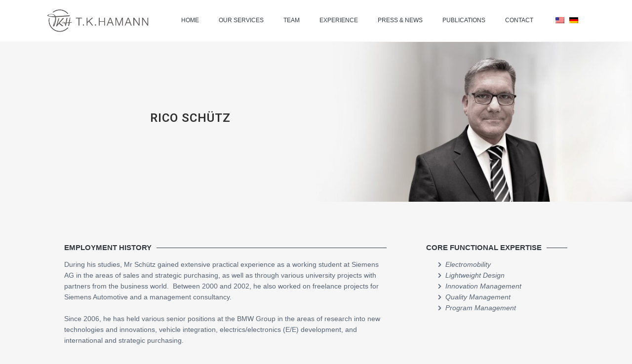

--- FILE ---
content_type: text/css
request_url: https://tkhamann.com/wp-content/uploads/elementor/css/post-23976.css?ver=1666942085
body_size: 1484
content:
.elementor-23976 .elementor-element.elementor-element-9663f90 > .elementor-container{min-height:250px;}.elementor-23976 .elementor-element.elementor-element-9663f90{margin-top:0px;margin-bottom:0px;padding:0px 0px 0px 0px;}.elementor-bc-flex-widget .elementor-23976 .elementor-element.elementor-element-5c090ea.elementor-column .elementor-widget-wrap{align-items:center;}.elementor-23976 .elementor-element.elementor-element-5c090ea.elementor-column.elementor-element[data-element_type="column"] > .elementor-widget-wrap.elementor-element-populated{align-content:center;align-items:center;}.elementor-23976 .elementor-element.elementor-element-5c090ea > .elementor-widget-wrap > .elementor-widget:not(.elementor-widget__width-auto):not(.elementor-widget__width-initial):not(:last-child):not(.elementor-absolute){margin-bottom:0px;}.elementor-23976 .elementor-element.elementor-element-5c090ea > .elementor-element-populated{padding:0px 0px 0px 0px;}.elementor-23976 .elementor-element.elementor-element-5ac62df > .elementor-element-populated{padding:10px 10px 10px 10px;}.elementor-23976 .elementor-element.elementor-element-0c36ce3{text-align:left;color:#38323E;}.elementor-23976 .elementor-element.elementor-element-0c36ce3 > .elementor-widget-container{margin:0px 0px -5px 0px;}.elementor-23976 .elementor-element.elementor-element-6ef5f4b{color:#576273;font-family:"Helvetica", Sans-serif;font-style:italic;line-height:22px;}.elementor-23976 .elementor-element.elementor-element-6ef5f4b > .elementor-widget-container{margin:-10px 0px 0px 0px;padding:0px 0px 0px 0px;}.elementor-bc-flex-widget .elementor-23976 .elementor-element.elementor-element-8d0e551.elementor-column .elementor-widget-wrap{align-items:center;}.elementor-23976 .elementor-element.elementor-element-8d0e551.elementor-column.elementor-element[data-element_type="column"] > .elementor-widget-wrap.elementor-element-populated{align-content:center;align-items:center;}.elementor-23976 .elementor-element.elementor-element-8d0e551 > .elementor-element-populated{padding:0px 0px 0px 0px;}.elementor-23976 .elementor-element.elementor-element-7d68873{text-align:right;}.elementor-23976 .elementor-element.elementor-element-7d68873 > .elementor-widget-container{padding:0px 0px 0px 0px;}.elementor-23976 .elementor-element.elementor-element-6823938{padding:40px 0px 80px 0px;}.elementor-23976 .elementor-element.elementor-element-ebefc92 > .elementor-widget-wrap > .elementor-widget:not(.elementor-widget__width-auto):not(.elementor-widget__width-initial):not(:last-child):not(.elementor-absolute){margin-bottom:0px;}.elementor-23976 .elementor-element.elementor-element-ebefc92 > .elementor-element-populated{padding:0px 0px 0px 0px;}.elementor-23976 .elementor-element.elementor-element-35f6869 > .elementor-element-populated{padding:40px 40px 40px 40px;}.elementor-23976 .elementor-element.elementor-element-ef332b5{--divider-border-style:solid;--divider-color:#32383E;--divider-border-width:1px;}.elementor-23976 .elementor-element.elementor-element-ef332b5 .elementor-divider-separator{width:100%;}.elementor-23976 .elementor-element.elementor-element-ef332b5 .elementor-divider{padding-top:2px;padding-bottom:2px;}.elementor-23976 .elementor-element.elementor-element-ef332b5 .elementor-divider__text{color:#32383E;font-family:"Helvetica", Sans-serif;font-size:15px;font-weight:bold;text-transform:uppercase;line-height:22px;}.elementor-23976 .elementor-element.elementor-element-ef332b5 > .elementor-widget-container{margin:0px 0px -5px 0px;padding:0px 0px 0px 0px;}.elementor-23976 .elementor-element.elementor-element-2648772{color:#576273;font-family:"Helvetica", Sans-serif;line-height:22px;}.elementor-23976 .elementor-element.elementor-element-2648772 > .elementor-widget-container{margin:-5px 0px 0px 0px;padding:0px 0px 0px 0px;}.elementor-23976 .elementor-element.elementor-element-ca73d87{--divider-border-style:solid;--divider-color:#32383E;--divider-border-width:1px;}.elementor-23976 .elementor-element.elementor-element-ca73d87 .elementor-divider-separator{width:100%;}.elementor-23976 .elementor-element.elementor-element-ca73d87 .elementor-divider{padding-top:2px;padding-bottom:2px;}.elementor-23976 .elementor-element.elementor-element-ca73d87 .elementor-divider__text{color:#32383E;font-family:"Helvetica", Sans-serif;font-size:15px;font-weight:bold;text-transform:uppercase;line-height:22px;}.elementor-23976 .elementor-element.elementor-element-ca73d87 > .elementor-widget-container{margin:0px 0px -5px 0px;padding:20px 0px 0px 0px;}.elementor-23976 .elementor-element.elementor-element-7dfeb60{color:#576273;font-family:"Helvetica", Sans-serif;line-height:22px;}.elementor-23976 .elementor-element.elementor-element-7dfeb60 > .elementor-widget-container{margin:-5px 0px 0px 0px;}.elementor-23976 .elementor-element.elementor-element-ea7c093 .elementor-icon-list-items:not(.elementor-inline-items) .elementor-icon-list-item:not(:last-child){padding-bottom:calc(0px/2);}.elementor-23976 .elementor-element.elementor-element-ea7c093 .elementor-icon-list-items:not(.elementor-inline-items) .elementor-icon-list-item:not(:first-child){margin-top:calc(0px/2);}.elementor-23976 .elementor-element.elementor-element-ea7c093 .elementor-icon-list-items.elementor-inline-items .elementor-icon-list-item{margin-right:calc(0px/2);margin-left:calc(0px/2);}.elementor-23976 .elementor-element.elementor-element-ea7c093 .elementor-icon-list-items.elementor-inline-items{margin-right:calc(-0px/2);margin-left:calc(-0px/2);}body.rtl .elementor-23976 .elementor-element.elementor-element-ea7c093 .elementor-icon-list-items.elementor-inline-items .elementor-icon-list-item:after{left:calc(-0px/2);}body:not(.rtl) .elementor-23976 .elementor-element.elementor-element-ea7c093 .elementor-icon-list-items.elementor-inline-items .elementor-icon-list-item:after{right:calc(-0px/2);}.elementor-23976 .elementor-element.elementor-element-ea7c093 .elementor-icon-list-icon i{color:#576273;}.elementor-23976 .elementor-element.elementor-element-ea7c093 .elementor-icon-list-icon svg{fill:#576273;}.elementor-23976 .elementor-element.elementor-element-ea7c093{--e-icon-list-icon-size:11px;--e-icon-list-icon-align:center;--e-icon-list-icon-margin:0 calc(var(--e-icon-list-icon-size, 1em) * 0.125);}.elementor-23976 .elementor-element.elementor-element-ea7c093 .elementor-icon-list-text{color:#576273;}.elementor-23976 .elementor-element.elementor-element-ea7c093 .elementor-icon-list-item > .elementor-icon-list-text, .elementor-23976 .elementor-element.elementor-element-ea7c093 .elementor-icon-list-item > a{font-family:"Helvetica", Sans-serif;font-style:normal;line-height:22px;}.elementor-23976 .elementor-element.elementor-element-ea7c093 > .elementor-widget-container{margin:-5px 0px 0px 0px;padding:0px 0px 0px 20px;}.elementor-23976 .elementor-element.elementor-element-1f75d09{color:#576273;font-family:"Helvetica", Sans-serif;line-height:22px;}.elementor-23976 .elementor-element.elementor-element-1f75d09 > .elementor-widget-container{margin:-5px 0px 0px 0px;}.elementor-23976 .elementor-element.elementor-element-61ab837{--divider-border-style:solid;--divider-color:#32383E;--divider-border-width:1px;}.elementor-23976 .elementor-element.elementor-element-61ab837 .elementor-divider-separator{width:100%;}.elementor-23976 .elementor-element.elementor-element-61ab837 .elementor-divider{padding-top:2px;padding-bottom:2px;}.elementor-23976 .elementor-element.elementor-element-61ab837 .elementor-divider__text{color:#32383E;font-family:"Helvetica", Sans-serif;font-size:15px;font-weight:bold;text-transform:uppercase;line-height:22px;}.elementor-23976 .elementor-element.elementor-element-61ab837 > .elementor-widget-container{margin:0px 0px -5px 0px;padding:20px 0px 0px 0px;}.elementor-23976 .elementor-element.elementor-element-0b47e0e{color:#576273;font-family:"Helvetica", Sans-serif;line-height:22px;}.elementor-23976 .elementor-element.elementor-element-0b47e0e > .elementor-widget-container{margin:-5px 0px 0px 0px;padding:0px 0px 0px 0px;}.elementor-23976 .elementor-element.elementor-element-8bcda99 > .elementor-element-populated{padding:40px 40px 40px 40px;}.elementor-23976 .elementor-element.elementor-element-01ade37{--divider-border-style:solid;--divider-color:#32383E;--divider-border-width:1px;}.elementor-23976 .elementor-element.elementor-element-01ade37 .elementor-divider-separator{width:100%;}.elementor-23976 .elementor-element.elementor-element-01ade37 .elementor-divider{padding-top:2px;padding-bottom:2px;}.elementor-23976 .elementor-element.elementor-element-01ade37 .elementor-divider__text{color:#32383E;font-family:"Helvetica", Sans-serif;font-size:15px;font-weight:bold;text-transform:uppercase;line-height:22px;}.elementor-23976 .elementor-element.elementor-element-01ade37 > .elementor-widget-container{margin:0px 0px -5px 0px;padding:0px 0px 0px 0px;}.elementor-23976 .elementor-element.elementor-element-e0e62dd .elementor-icon-list-items:not(.elementor-inline-items) .elementor-icon-list-item:not(:last-child){padding-bottom:calc(0px/2);}.elementor-23976 .elementor-element.elementor-element-e0e62dd .elementor-icon-list-items:not(.elementor-inline-items) .elementor-icon-list-item:not(:first-child){margin-top:calc(0px/2);}.elementor-23976 .elementor-element.elementor-element-e0e62dd .elementor-icon-list-items.elementor-inline-items .elementor-icon-list-item{margin-right:calc(0px/2);margin-left:calc(0px/2);}.elementor-23976 .elementor-element.elementor-element-e0e62dd .elementor-icon-list-items.elementor-inline-items{margin-right:calc(-0px/2);margin-left:calc(-0px/2);}body.rtl .elementor-23976 .elementor-element.elementor-element-e0e62dd .elementor-icon-list-items.elementor-inline-items .elementor-icon-list-item:after{left:calc(-0px/2);}body:not(.rtl) .elementor-23976 .elementor-element.elementor-element-e0e62dd .elementor-icon-list-items.elementor-inline-items .elementor-icon-list-item:after{right:calc(-0px/2);}.elementor-23976 .elementor-element.elementor-element-e0e62dd .elementor-icon-list-icon i{color:#576273;}.elementor-23976 .elementor-element.elementor-element-e0e62dd .elementor-icon-list-icon svg{fill:#576273;}.elementor-23976 .elementor-element.elementor-element-e0e62dd{--e-icon-list-icon-size:11px;--e-icon-list-icon-align:center;--e-icon-list-icon-margin:0 calc(var(--e-icon-list-icon-size, 1em) * 0.125);}.elementor-23976 .elementor-element.elementor-element-e0e62dd .elementor-icon-list-text{color:#576273;}.elementor-23976 .elementor-element.elementor-element-e0e62dd .elementor-icon-list-item > .elementor-icon-list-text, .elementor-23976 .elementor-element.elementor-element-e0e62dd .elementor-icon-list-item > a{font-family:"Helvetica", Sans-serif;font-style:italic;line-height:22px;}.elementor-23976 .elementor-element.elementor-element-e0e62dd > .elementor-widget-container{margin:-5px 0px 0px 0px;padding:0px 0px 0px 20px;}@media(min-width:768px){.elementor-23976 .elementor-element.elementor-element-ca53a16{width:45.996%;}.elementor-23976 .elementor-element.elementor-element-5ac62df{width:54%;}.elementor-23976 .elementor-element.elementor-element-35f6869{width:66.667%;}.elementor-23976 .elementor-element.elementor-element-8bcda99{width:33.287%;}}@media(max-width:1024px){.elementor-23976 .elementor-element.elementor-element-6ef5f4b{line-height:22px;}.elementor-23976 .elementor-element.elementor-element-6823938{padding:0px 0px 40px 0px;}.elementor-23976 .elementor-element.elementor-element-ef332b5 .elementor-divider__text{line-height:22px;}.elementor-23976 .elementor-element.elementor-element-2648772{line-height:22px;}.elementor-23976 .elementor-element.elementor-element-ca73d87 .elementor-divider__text{line-height:22px;}.elementor-23976 .elementor-element.elementor-element-7dfeb60{line-height:22px;}.elementor-23976 .elementor-element.elementor-element-ea7c093 .elementor-icon-list-item > .elementor-icon-list-text, .elementor-23976 .elementor-element.elementor-element-ea7c093 .elementor-icon-list-item > a{line-height:22px;}.elementor-23976 .elementor-element.elementor-element-1f75d09{line-height:22px;}.elementor-23976 .elementor-element.elementor-element-61ab837 .elementor-divider__text{line-height:22px;}.elementor-23976 .elementor-element.elementor-element-0b47e0e{line-height:22px;}.elementor-23976 .elementor-element.elementor-element-01ade37 .elementor-divider__text{line-height:22px;}.elementor-23976 .elementor-element.elementor-element-e0e62dd .elementor-icon-list-item > .elementor-icon-list-text, .elementor-23976 .elementor-element.elementor-element-e0e62dd .elementor-icon-list-item > a{line-height:22px;}}@media(max-width:767px){.elementor-23976 .elementor-element.elementor-element-6ef5f4b{line-height:22px;}.elementor-23976 .elementor-element.elementor-element-6823938{padding:0px 0px 40px 0px;}.elementor-23976 .elementor-element.elementor-element-ef332b5 .elementor-divider__text{line-height:22px;}.elementor-23976 .elementor-element.elementor-element-2648772{line-height:22px;}.elementor-23976 .elementor-element.elementor-element-ca73d87 .elementor-divider__text{line-height:22px;}.elementor-23976 .elementor-element.elementor-element-7dfeb60{line-height:22px;}.elementor-23976 .elementor-element.elementor-element-ea7c093 .elementor-icon-list-item > .elementor-icon-list-text, .elementor-23976 .elementor-element.elementor-element-ea7c093 .elementor-icon-list-item > a{line-height:22px;}.elementor-23976 .elementor-element.elementor-element-1f75d09{line-height:22px;}.elementor-23976 .elementor-element.elementor-element-61ab837 .elementor-divider__text{line-height:22px;}.elementor-23976 .elementor-element.elementor-element-0b47e0e{line-height:22px;}.elementor-23976 .elementor-element.elementor-element-e0e62dd .elementor-icon-list-item > .elementor-icon-list-text, .elementor-23976 .elementor-element.elementor-element-e0e62dd .elementor-icon-list-item > a{line-height:22px;}}/* Start custom CSS for text-editor, class: .elementor-element-0b47e0e */ul {
    margin-left:40px;
}

ul.a {
  list-style-type: square;
}/* End custom CSS */

--- FILE ---
content_type: text/css
request_url: https://tkhamann.com/wp-content/uploads/elementor/css/post-20253.css?ver=1666939636
body_size: 1234
content:
.elementor-20253 .elementor-element.elementor-element-6395443c > .elementor-container{min-height:83px;}.elementor-20253 .elementor-element.elementor-element-6395443c > .elementor-container > .elementor-column > .elementor-widget-wrap{align-content:center;align-items:center;}.elementor-20253 .elementor-element.elementor-element-6395443c:not(.elementor-motion-effects-element-type-background), .elementor-20253 .elementor-element.elementor-element-6395443c > .elementor-motion-effects-container > .elementor-motion-effects-layer{background-color:#FFFFFF;}.elementor-20253 .elementor-element.elementor-element-6395443c:hover > .elementor-background-overlay{filter:brightness( 100% ) contrast( 100% ) saturate( 100% ) blur( 0px ) hue-rotate( 0deg );}.elementor-20253 .elementor-element.elementor-element-6395443c{border-style:solid;border-width:0px 0px 0px 0px;border-color:#d8d8d8;transition:background 0s, border 0.3s, border-radius 0.3s, box-shadow 0.3s;padding:0px 0px 0px 0px;z-index:100;}.elementor-20253 .elementor-element.elementor-element-6395443c > .elementor-background-overlay{transition:background 0.3s, border-radius 0.3s, opacity 0.3s;}.elementor-20253 .elementor-element.elementor-element-6395443c.she-header .elementor-widget-theme-site-logo, .elementor-20253 .elementor-element.elementor-element-6395443c.she-header .elementor-widget-image{-webkit-transform:scale(calc(59/100)) !important;-ms-transform:scale(calc(59/100)) !important;transform:scale(calc(59/100)) !important;-webkit-transition:-webkit-transform 0.4s ease-in-out;transition:transform 0.4s ease-in-out, -webkit-transform 0.4s ease-in-out;-o-transition:transform 0.4s ease-in-out;}.elementor-20253 .elementor-element.elementor-element-36007fdc > .elementor-element-populated{padding:0px 0px 0px 0px;}.elementor-20253 .elementor-element.elementor-element-67250199 > .elementor-widget-wrap > .elementor-widget:not(.elementor-widget__width-auto):not(.elementor-widget__width-initial):not(:last-child):not(.elementor-absolute){margin-bottom:0px;}.elementor-20253 .elementor-element.elementor-element-67250199 > .elementor-element-populated{padding:0px 0px 0px 0px;}.elementor-20253 .elementor-element.elementor-element-2a21badb .elementor-menu-toggle{margin:0 auto;background-color:rgba(0,0,0,0);}.elementor-20253 .elementor-element.elementor-element-2a21badb .elementor-nav-menu .elementor-item{font-family:"Helvetica", Sans-serif;font-size:12px;font-weight:500;text-transform:uppercase;line-height:0.1em;}.elementor-20253 .elementor-element.elementor-element-2a21badb .elementor-nav-menu--main .elementor-item{color:#32383E;fill:#32383E;padding-top:30px;padding-bottom:30px;}.elementor-20253 .elementor-element.elementor-element-2a21badb .elementor-nav-menu--dropdown a, .elementor-20253 .elementor-element.elementor-element-2a21badb .elementor-menu-toggle{color:#576273;}.elementor-20253 .elementor-element.elementor-element-2a21badb .elementor-nav-menu--dropdown{background-color:#FFFFFF;}.elementor-20253 .elementor-element.elementor-element-2a21badb .elementor-nav-menu--dropdown a:hover,
					.elementor-20253 .elementor-element.elementor-element-2a21badb .elementor-nav-menu--dropdown a.elementor-item-active,
					.elementor-20253 .elementor-element.elementor-element-2a21badb .elementor-nav-menu--dropdown a.highlighted,
					.elementor-20253 .elementor-element.elementor-element-2a21badb .elementor-menu-toggle:hover{color:#FFFFFF;}.elementor-20253 .elementor-element.elementor-element-2a21badb .elementor-nav-menu--dropdown a:hover,
					.elementor-20253 .elementor-element.elementor-element-2a21badb .elementor-nav-menu--dropdown a.elementor-item-active,
					.elementor-20253 .elementor-element.elementor-element-2a21badb .elementor-nav-menu--dropdown a.highlighted{background-color:#576273;}.elementor-20253 .elementor-element.elementor-element-2a21badb .elementor-nav-menu--dropdown .elementor-item, .elementor-20253 .elementor-element.elementor-element-2a21badb .elementor-nav-menu--dropdown  .elementor-sub-item{font-family:"Helvetica", Sans-serif;}.elementor-20253 .elementor-element.elementor-element-2a21badb > .elementor-widget-container{padding:0px 0px 0px 0px;}.elementor-bc-flex-widget .elementor-20253 .elementor-element.elementor-element-f21cf91.elementor-column .elementor-widget-wrap{align-items:center;}.elementor-20253 .elementor-element.elementor-element-f21cf91.elementor-column.elementor-element[data-element_type="column"] > .elementor-widget-wrap.elementor-element-populated{align-content:center;align-items:center;}.elementor-20253 .elementor-element.elementor-element-1a5d9a1 .lsfe-switcher .lsfe-item{padding-left:5px;padding-right:5px;padding-top:0px;padding-bottom:0px;}body:not(.rtl) .elementor-20253 .elementor-element.elementor-element-1a5d9a1 .lsfe-layout-horizontal .lsfe-menu > li:not(:last-child){margin-right:0px;}body.rtl .elementor-20253 .elementor-element.elementor-element-1a5d9a1 .lsfe-layout-horizontal .lsfe-menu > li:not(:last-child){margin-left:0px;}.elementor-20253 .elementor-element.elementor-element-1a5d9a1 .lsfe-switcher:not(.lsfe-layout-horizontal) .lsfe-menu > li:not(:last-child){margin-bottom:0px;}@media(min-width:768px){.elementor-20253 .elementor-element.elementor-element-36007fdc{width:19.665%;}.elementor-20253 .elementor-element.elementor-element-67250199{width:80%;}.elementor-20253 .elementor-element.elementor-element-4e27b44{width:91.363%;}.elementor-20253 .elementor-element.elementor-element-f21cf91{width:8.637%;}}@media(max-width:1024px){.elementor-20253 .elementor-element.elementor-element-6395443c > .elementor-container{min-height:53px;}.elementor-20253 .elementor-element.elementor-element-6395443c{padding:40px 20px 40px 20px;}}@media(max-width:767px){.elementor-20253 .elementor-element.elementor-element-6395443c{padding:30px 20px 30px 20px;}.elementor-20253 .elementor-element.elementor-element-36007fdc{width:70%;}.elementor-20253 .elementor-element.elementor-element-67250199{width:30%;}.elementor-20253 .elementor-element.elementor-element-2a21badb .elementor-nav-menu--main > .elementor-nav-menu > li > .elementor-nav-menu--dropdown, .elementor-20253 .elementor-element.elementor-element-2a21badb .elementor-nav-menu__container.elementor-nav-menu--dropdown{margin-top:44px !important;}}/* Start custom CSS for column, class: .elementor-element-f21cf91 */.elementor-language-switcher__flags
li:nth-child(1):after {
    visibility: hidden;
    content: ;/* End custom CSS */

--- FILE ---
content_type: text/css
request_url: https://tkhamann.com/wp-content/uploads/elementor/css/post-20249.css?ver=1744214637
body_size: 840
content:
.elementor-20249 .elementor-element.elementor-element-514f5c1 > .elementor-container > .elementor-column > .elementor-widget-wrap{align-content:center;align-items:center;}.elementor-20249 .elementor-element.elementor-element-514f5c1:not(.elementor-motion-effects-element-type-background), .elementor-20249 .elementor-element.elementor-element-514f5c1 > .elementor-motion-effects-container > .elementor-motion-effects-layer{background-color:#32383E;}.elementor-20249 .elementor-element.elementor-element-514f5c1{transition:background 0.3s, border 0.3s, border-radius 0.3s, box-shadow 0.3s;padding:20px 0px 20px 0px;z-index:100;}.elementor-20249 .elementor-element.elementor-element-514f5c1 > .elementor-background-overlay{transition:background 0.3s, border-radius 0.3s, opacity 0.3s;}.elementor-20249 .elementor-element.elementor-element-eec9d > .elementor-widget-wrap > .elementor-widget:not(.elementor-widget__width-auto):not(.elementor-widget__width-initial):not(:last-child):not(.elementor-absolute){margin-bottom:0px;}.elementor-20249 .elementor-element.elementor-element-eec9d > .elementor-element-populated{margin:0px 0px 00px 0px;--e-column-margin-right:0px;--e-column-margin-left:0px;padding:0px 0px 0px 0px;}.elementor-20249 .elementor-element.elementor-element-4201cc2{text-align:left;}.elementor-20249 .elementor-element.elementor-element-4201cc2 img{max-width:16%;}.elementor-20249 .elementor-element.elementor-element-c92c69e{color:#E2E2E2;font-family:"Helvetica", Sans-serif;font-size:12px;line-height:22px;}.elementor-20249 .elementor-element.elementor-element-c92c69e > .elementor-widget-container{margin:-5px 0px -5px 0px;}.elementor-20249 .elementor-element.elementor-element-3ce638c{--divider-border-style:solid;--divider-color:#E2E2E5;--divider-border-width:1px;}.elementor-20249 .elementor-element.elementor-element-3ce638c .elementor-divider-separator{width:3%;margin:0 auto;margin-left:0;}.elementor-20249 .elementor-element.elementor-element-3ce638c .elementor-divider{text-align:left;padding-top:0px;padding-bottom:0px;}.elementor-20249 .elementor-element.elementor-element-ed3793b{color:#E2E2E2;font-family:"Helvetica", Sans-serif;font-size:12px;line-height:22px;}.elementor-20249 .elementor-element.elementor-element-ed3793b > .elementor-widget-container{margin:-5px 0px -5px 0px;}.elementor-20249 .elementor-element.elementor-element-11927e2{text-align:right;}.elementor-20249 .elementor-element.elementor-element-4afc965 > .elementor-container > .elementor-column > .elementor-widget-wrap{align-content:center;align-items:center;}.elementor-20249 .elementor-element.elementor-element-4afc965:not(.elementor-motion-effects-element-type-background), .elementor-20249 .elementor-element.elementor-element-4afc965 > .elementor-motion-effects-container > .elementor-motion-effects-layer{background-color:#252A2F;}.elementor-20249 .elementor-element.elementor-element-4afc965{transition:background 0.3s, border 0.3s, border-radius 0.3s, box-shadow 0.3s;margin-top:-5px;margin-bottom:0px;padding:10px 0px 5px 0px;z-index:100;}.elementor-20249 .elementor-element.elementor-element-4afc965 > .elementor-background-overlay{transition:background 0.3s, border-radius 0.3s, opacity 0.3s;}.elementor-20249 .elementor-element.elementor-element-c9f235d > .elementor-element-populated{margin:0px 0px 0px 0px;--e-column-margin-right:0px;--e-column-margin-left:0px;}.elementor-20249 .elementor-element.elementor-element-9ba35a3 > .elementor-container > .elementor-column > .elementor-widget-wrap{align-content:center;align-items:center;}.elementor-20249 .elementor-element.elementor-element-9ba35a3{margin-top:-5px;margin-bottom:-5px;}.elementor-20249 .elementor-element.elementor-element-b04a9fc > .elementor-element-populated{margin:0px 0px 0px 0px;--e-column-margin-right:0px;--e-column-margin-left:0px;}.elementor-20249 .elementor-element.elementor-element-d2a7730{text-align:left;color:#E2E2E2;font-family:"Helvetica", Sans-serif;font-size:12px;line-height:22px;}.elementor-20249 .elementor-element.elementor-element-9f52c28{text-align:right;color:#E2E2E2;font-family:"Helvetica", Sans-serif;font-size:12px;line-height:22px;}@media(min-width:768px){.elementor-20249 .elementor-element.elementor-element-5fcca3f{width:85.416%;}.elementor-20249 .elementor-element.elementor-element-c007c98{width:14%;}}@media(max-width:1024px){.elementor-20249 .elementor-element.elementor-element-514f5c1{padding:30px 20px 30px 20px;}.elementor-20249 .elementor-element.elementor-element-d2a7730{line-height:22px;}.elementor-20249 .elementor-element.elementor-element-9f52c28{line-height:22px;}}@media(max-width:767px){.elementor-20249 .elementor-element.elementor-element-514f5c1{padding:25px 20px 25px 20px;}.elementor-20249 .elementor-element.elementor-element-eec9d{width:100%;}.elementor-20249 .elementor-element.elementor-element-c92c69e{text-align:left;}.elementor-20249 .elementor-element.elementor-element-c92c69e > .elementor-widget-container{margin:0px -200px 0px 0px;}.elementor-20249 .elementor-element.elementor-element-3ce638c .elementor-divider-separator{width:3%;}.elementor-20249 .elementor-element.elementor-element-ed3793b{text-align:left;}.elementor-20249 .elementor-element.elementor-element-ed3793b > .elementor-widget-container{margin:0px -200px 0px 0px;}.elementor-20249 .elementor-element.elementor-element-d2a7730{line-height:22px;}.elementor-20249 .elementor-element.elementor-element-9f52c28{line-height:22px;}}@media(max-width:1024px) and (min-width:768px){.elementor-20249 .elementor-element.elementor-element-eec9d{width:100%;}}

--- FILE ---
content_type: text/css;charset=UTF-8
request_url: https://tkhamann.com/?display_custom_css=css&ver=6.0.11
body_size: 17
content:
ul{
margin-top:0px;
margin-bottom:15px;
}
.desc{
height:50px;
}

